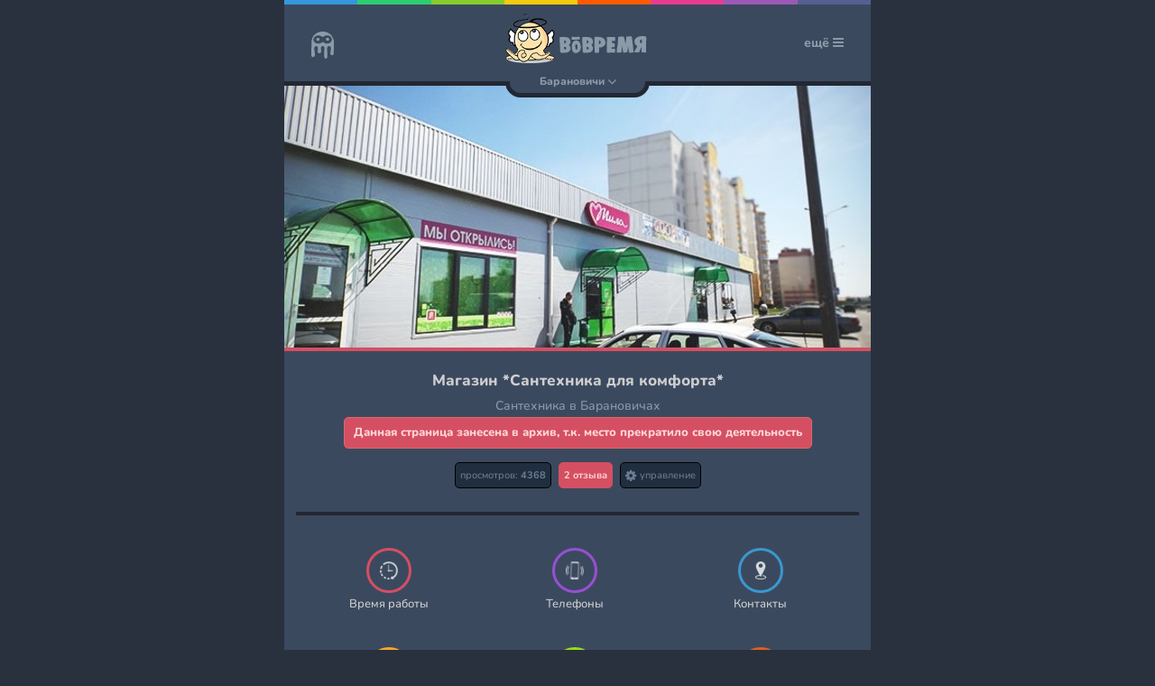

--- FILE ---
content_type: text/html; charset=UTF-8
request_url: https://vovremia.com/santexnika_dlya_komforta_baranovichi
body_size: 18762
content:
<!DOCTYPE html>
<html lang="ru" class="night_style">
<head> 
	<title>Вовремя / Магазин *Сантехника для комфорта* / Сантехника в Барановичах</title>
	<meta http-equiv="Content-Type" content="text/html; charset=utf-8">
	<meta name="format-detection" content="telephone=no">
	<meta name="viewport" content="width=device-width,initial-scale=1.0,maximum-scale=1">
	<meta name="csrf-token-skarb" content="f72f85a6df754f72929697fc5ce0021f">
			<meta name="description" content="Магазин *Сантехника для комфорта* закрыт. Раньше находился в Барановичах по адресу: ул. Ивана Андреева, 1Б | Рубрика: Сантехника">
			<base href="https://vovremia.com/">
	<link rel="canonical" href="https://vovremia.com/santexnika_dlya_komforta_baranovichi">
	<link rel="shortcut icon" href="/logo_sprutus.ico" type="image/x-icon">
	<link rel="apple-touch-icon" href="/assets/inc/img/web/icon/all/safari_60.png">
	<link rel="apple-touch-icon" sizes="76x76" href="/assets/inc/img/web/icon/all/safari_76.png">
	<link rel="apple-touch-icon" sizes="120x120" href="/assets/inc/img/web/icon/all/safari_120.png">
	<link rel="apple-touch-icon" sizes="152x152" href="/assets/inc/img/web/icon/all/safari_152.png">
	<link rel="stylesheet" href="/assets/inc/css/style_new.css?1696525778">
	<link rel="stylesheet" href="/assets/inc/components/fontawesome/font4/css/font-awesome.min.css">
	<link rel="stylesheet" href="/assets/inc/css/jquery.datetimepicker.css">
	<link rel="stylesheet" href="/assets/inc/components/leaflet.1.8/leaflet.css">
	<script src="/assets/inc/js/jq3.js"></script>
	<script src="/assets/inc/js/jqmigrate.js"></script>
	<script src="/assets/inc/js/d3.min.js"></script>
	<script src="/assets/inc/js/c3.min.js"></script>
	

<script async src="https://www.googletagmanager.com/gtag/js?id=G-XPSY2FVCXN"></script>
<script>
  window.dataLayer = window.dataLayer || [];
  function gtag(){ dataLayer.push(arguments); }
  gtag('js', new Date());

  gtag('config', 'G-XPSY2FVCXN');
</script>

<link rel="stylesheet" href="/assets/components/minishop2/css/web/default.css?v=feebe7c354" type="text/css" />
<link rel="stylesheet" href="/assets/components/minishop2/css/web/lib/jquery.jgrowl.min.css" type="text/css" />
<script>miniShop2Config = {"close_all_message":"\u0437\u0430\u043a\u0440\u044b\u0442\u044c \u0432\u0441\u0435","cssUrl":"\/assets\/components\/minishop2\/css\/web\/","jsUrl":"\/assets\/components\/minishop2\/js\/web\/","actionUrl":"\/assets\/components\/minishop2\/action.php","ctx":"web","price_format":[2,"."," "],"price_format_no_zeros":true,"weight_format":[3,"."," "],"weight_format_no_zeros":true};</script>
</head>
<body>
	<div class="colorpanel_vov"></div>
	<div class="top_nav_logo">
		<div class="wrapper_site_center margintop15 marginbottom15"> 
			<a class="gotohome tooltiper" href="/baranovichi" title="Перейти на главную сайта" rel="tooltip_vov">
				<svg xmlns="http://www.w3.org/2000/svg" version="1.1" viewBox="0 0 130 156" class="fil_skarb_0"><path d="M95.14 86.24c-7.3,6.17 -3.01,16.24 -3.16,32.35l0.09 28.46c0.02,9.51 -18.21,16.82 -17.88,-8.09 0.09,-6.91 0.36,-19.86 0.43,-26.71 0.14,-14.94 2.6,-21.67 -2.06,-25.73 -4.47,-3.9 -9.08,-4.41 -13.68,-0.59 -8.92,7.41 2.18,25.45 -4.07,34.11 -4.15,5.73 -12.36,6.72 -16.71,0.76 -6.6,-9.06 5.34,-22.79 -2.68,-34.48 -3.51,-5.11 -11.23,-3.13 -15.12,0.49 -9.85,9.17 7.96,49.77 -3.73,57.89 -6.5,4.51 -15.04,0.36 -16.61,-5.53l1.08 -73.52c-3.01,-75.86 99.52,-87.27 124.08,-27.94 6.2,14.98 4.72,24.42 4.61,36.59 -0.1,9.59 -0.15,54.28 -1.6,57.34 -2.58,5.41 -12.43,6.16 -16.91,0.47 -5.23,-6.65 7.01,-38.15 -0.49,-44.93 -5.1,-4.62 -11.2,-4.65 -15.59,-0.94l0 0zm-1.66 -51.03c5.14,0 9.32,3.95 9.32,8.83 0,4.88 -4.18,8.83 -9.32,8.83 -5.15,0 -9.32,-3.95 -9.32,-8.83 0,-4.88 4.17,-8.83 9.32,-8.83zm-55.37 0.61c5.15,0 9.32,3.96 9.32,8.83 0,4.88 -4.17,8.83 -9.32,8.83 -5.14,0 -9.32,-3.95 -9.32,-8.83 0,-4.87 4.18,-8.83 9.32,-8.83zm2.5 -13.58c7.72,0 14.58,2.74 19.86,6.68 2.6,1.94 8.85,1.93 10.92,-0.02 4.84,-4.54 11.95,-7.07 19.64,-7.07 15.22,0 27.56,10.6 27.56,23.68 0,13.08 -12.34,23.68 -27.56,23.68 -7.84,0 -15.08,-2.66 -19.94,-7.35 -1.77,-1.71 -7.8,-1.52 -9.49,-0.09 -5.36,4.53 -12.69,7.64 -20.99,7.64 -15.74,0 -28.49,-10.55 -28.49,-23.57 0,-13.03 12.75,-23.58 28.49,-23.58z"/></svg>
			</a>
			<div class="logo_vovremia_new_city logo_top_vov cursorpointer positionrelative" data-fancybox="fast_button" data-src="#fast_button_hidden_block" data-type="inline">
				<div class="block_text_logo_top_sprut">
					<svg xmlns="http://www.w3.org/2000/svg" version="1.1" viewBox="0 0 199 61.23" class="fil_skarb_1">
						<path d="M192.38 33.15c0,0.2 -0.16,0.35 -0.15,0.55l0.15 8.49c0,0.15 -0.15,0.8 -0.15,1 0.01,0.05 -0.3,0.55 -0.3,0.6 0,0.05 0,0.35 -0.15,0.41l-1.11 0.36c0,0 -0.05,0 -0.11,0 -0.53,0.01 -1.16,0.02 -1.64,-0.22 -1.65,-0.23 -3.51,-0.4 -5.2,-0.33 -0.48,0.01 -0.64,-0.09 -0.97,-0.48 0,-0.1 -0.01,-0.6 -0.01,-0.7 -0.01,-0.55 0.09,-1.1 0.08,-1.6 -0.02,-0.9 -0.14,-1.8 -0.15,-2.7 -0.02,-1.14 0.38,-2.2 0.36,-3.3 -0.01,-0.8 -0.18,-1.29 -0.14,-2.19 0,0 -0.11,-0.1 -0.11,-0.1 0,0 0,0 0,0 0,0 -0.05,0 -0.05,0 0,0 -0.06,0.1 -0.06,0.1 -0.51,0.71 -0.87,1.61 -1.23,2.31 -0.2,0.31 -0.76,1.51 -0.87,1.77 0,0 -0.2,0.3 -0.26,0.35 0.01,0.15 -0.25,0.55 -0.3,0.6 0,0.2 -0.56,1.31 -0.61,1.51 -0.1,0.25 -0.36,0.5 -0.47,0.8 -0.05,0.15 -0.5,1.61 -0.6,1.81 -0.05,0.15 -0.51,1.01 -0.61,1.21 -0.52,0.55 -1,0.71 -1.79,0.72 -2.6,0.04 -5.15,-0.17 -7.74,-0.19 -0.27,-0.04 -0.75,-0.09 -0.91,-0.28 0,-0.05 -0.01,-0.3 -0.01,-0.3 0,-0.45 0.15,-0.9 0.3,-1.31 2,-3.62 4.01,-7.19 6.12,-10.77 0.05,-0.05 0.1,-0.1 0.1,-0.1 0,0 0,-0.05 0,-0.05 0,0 0,-0.05 0,-0.05 -0.38,-0.49 -1.29,-0.78 -1.56,-1.28 -0.05,-0.05 -0.11,-0.19 -0.16,-0.19 -0.33,-0.35 -0.81,-0.79 -1.24,-1.08 0,0 -0.11,0 -0.11,0 -0.54,-0.64 -0.98,-1.49 -1.52,-2.08 0,-0.05 -0.32,-0.34 -0.38,-0.39 0,-0.05 -0.05,-0.25 -0.05,-0.3 -0.06,-0.05 -0.11,-0.15 -0.11,-0.2 -0.28,-0.69 -0.56,-1.29 -0.67,-1.99 -0.01,-0.1 -0.12,-0.79 -0.13,-0.89 0,-0.1 -0.22,-0.95 -0.23,-1.05 0,0 -0.06,-0.6 -0.06,-0.8 0,-0.1 0.04,-0.65 0.04,-0.75 0,-0.05 0.05,-0.25 0.1,-0.25 0,-0.1 0.09,-0.9 0.09,-0.95 0.15,-0.6 0.4,-1.2 0.6,-1.8 0.31,-0.71 0.99,-1.27 1.34,-2.02 1.15,-1.02 1.98,-2.28 3.4,-2.95 1.68,-0.87 2.89,-1.29 4.74,-1.81 0.21,-0.05 0.95,-0.26 1,-0.27l4.02 -0.4c0,0 0.21,-0.01 0.32,-0.01 1.16,-0.01 2.59,-0.03 3.71,0.05 1.59,0.08 3.13,0.4 4.73,0.58 0.05,0 0.87,1.69 0.88,1.94 0,0.35 -0.04,0.65 -0.04,1 0.01,0.54 0.23,1.14 0.24,1.69 0,0 0,0 0,0.05 -0.03,0.95 -0.1,3.3 -0.1,3.3 -0.34,1.55 -0.5,10.59 -0.4,13.34 0.01,0.25 0.02,1.19 0.03,1.44 0.1,0 0.11,0.1 0.11,0.15zm-180.3 11.55l4.43 0.24c0,0 0.96,-0.05 1.34,-0.05l0.34 0c3.03,-0.05 6.25,-0.1 8.99,-1.54l0.29 -0.15c1.11,-0.62 2.21,-1.25 2.84,-2.4 0,-0.05 0.24,-0.43 0.29,-0.48 0.19,-0.29 0.48,-0.53 0.62,-0.87 0.53,-1.01 0.77,-2.69 0.72,-3.75l0 -0.81c0,-0.25 -0.14,-1.35 -0.19,-1.54 -0.34,-0.82 -0.48,-1.4 -0.82,-2.26 -0.14,-0.2 -0.43,-0.53 -0.53,-0.58 -0.19,-0.34 -0.24,-0.63 -0.48,-0.91 -0.38,-0.53 -1.2,-1.01 -1.78,-1.35l0 -0.05c0.68,-0.24 1.35,-0.53 1.88,-1.06 0.09,-0.09 0.14,-0.33 0.29,-0.48 0.72,-1.2 1.78,-2.35 1.73,-3.84 0,-0.82 -0.1,-1.54 -0.24,-2.31 0,-0.1 -0.05,-0.15 -0.05,-0.24 -0.43,-2.7 -1.3,-4.72 -3.27,-6.54 -0.43,-0.34 -1.11,-0.58 -1.54,-0.72 -0.91,-0.48 -1.92,-0.97 -2.93,-1.06l-2.84 -0.29c-1.92,-0.19 -3.85,-0.48 -5.82,-0.43l-4.9 0.19c-0.05,0.05 -0.58,0.05 -0.72,0.05 -0.34,0.14 -0.49,2.93 -0.53,3.27l0.04 2.88c-0.19,0.63 -0.19,0.92 -0.19,1.49l0 0.63c0.1,0.19 0.19,1.68 0.19,1.92 0,0.19 0.05,1.73 0.05,1.88 0.1,1.34 0.2,2.64 0.34,3.94 0.34,3.46 0.29,7.26 0.29,10.68 0.14,1.97 0.43,3.84 0.53,5.72 0.19,0.96 0.91,0.67 1.63,0.82zm6.78 -6.74c0,-0.09 -0.05,-0.24 -0.05,-0.33 -0.24,-1.21 -0.43,-2.36 -0.43,-3.61 0,-1.49 -0.24,-1.73 1.3,-1.73 0.24,0 0.34,0 0.62,0.09 0.05,0 0.1,0.05 0.15,0.05 1.06,0.44 1.87,0.77 2.36,1.97 0.04,0.1 0.09,0.39 0.09,0.44l0 1.3c0,0 -0.05,0.19 -0.05,0.24 -0.91,0.96 -2.59,1.63 -3.89,1.63 -0.05,0 -0.1,0 -0.1,-0.05zm0.1 -14.42c0.05,-1.73 -0.34,-3.37 -0.34,-5.1 0,-0.05 0,-0.14 0.05,-0.14l0.1 0c0.28,0.04 0.81,0.09 1.15,0.19 1.3,0.57 2.84,2.21 2.84,3.7 0.05,0.91 -1.4,2.16 -2.17,2.5 -0.57,0.24 -1.2,0.39 -1.73,0.67 -0.05,0.05 -0.09,0.05 -0.14,0.05 0,-0.05 0.05,-0.24 0.05,-0.24 0,-0.19 0.19,-1.49 0.19,-1.63zm40.87 21.16l4.42 0.24c0,0 0.96,-0.05 1.35,-0.05l0.33 0c3.03,-0.05 6.25,-0.1 8.99,-1.54l0.29 -0.15c1.11,-0.62 2.22,-1.25 2.84,-2.4 0,-0.05 0.24,-0.43 0.29,-0.48 0.19,-0.29 0.48,-0.53 0.62,-0.87 0.53,-1.01 0.77,-2.69 0.73,-3.75l0 -0.81c0,-0.25 -0.15,-1.35 -0.2,-1.54 -0.33,-0.82 -0.48,-1.4 -0.81,-2.26 -0.15,-0.2 -0.44,-0.53 -0.53,-0.58 -0.2,-0.34 -0.24,-0.63 -0.48,-0.91 -0.39,-0.53 -1.21,-1.01 -1.78,-1.35l0 -0.05c0.67,-0.24 1.34,-0.53 1.87,-1.06 0.1,-0.09 0.15,-0.33 0.29,-0.48 0.72,-1.2 1.78,-2.35 1.73,-3.84 0,-0.82 -0.09,-1.54 -0.24,-2.31 0,-0.1 -0.05,-0.15 -0.05,-0.24 -0.43,-2.7 -1.3,-4.72 -3.27,-6.54 -0.43,-0.34 -1.1,-0.58 -1.54,-0.72 -0.91,-0.48 -1.92,-0.97 -2.93,-1.06l-2.84 -0.29c-1.92,-0.19 -3.84,-0.48 -5.81,-0.43l-4.91 0.19c-0.05,0.05 -0.58,0.05 -0.72,0.05 -0.34,0.14 -0.48,2.93 -0.53,3.27l0.05 2.88c-0.19,0.63 -0.19,0.92 -0.19,1.49l0 0.63c0.09,0.19 0.19,1.68 0.19,1.92 0,0.19 0.05,1.73 0.05,1.88 0.09,1.34 0.19,2.64 0.33,3.94 0.34,3.46 0.29,7.26 0.29,10.68 0.15,1.97 0.43,3.84 0.53,5.72 0.19,0.96 0.91,0.67 1.64,0.82zm6.78 -6.74c0,-0.09 -0.05,-0.24 -0.05,-0.33 -0.24,-1.21 -0.44,-2.36 -0.44,-3.61 0,-1.49 -0.24,-1.73 1.3,-1.73 0.24,0 0.34,0 0.63,0.09 0.05,0 0.09,0.05 0.14,0.05 1.06,0.44 1.88,0.77 2.36,1.97 0.05,0.1 0.1,0.39 0.1,0.44l0 1.3c0,0 -0.05,0.19 -0.05,0.24 -0.92,0.96 -2.6,1.63 -3.9,1.63 -0.05,0 -0.09,0 -0.09,-0.05zm0.09 -14.42c0.05,-1.73 -0.34,-3.37 -0.34,-5.1 0,-0.05 0,-0.14 0.05,-0.14l0.1 0c0.29,0.04 0.82,0.09 1.15,0.19 1.3,0.57 2.84,2.21 2.84,3.7 0.05,0.91 -1.39,2.16 -2.16,2.5 -0.58,0.24 -1.21,0.39 -1.73,0.67 -0.05,0.05 -0.1,0.05 -0.15,0.05 0,-0.05 0.05,-0.24 0.05,-0.24 0,-0.19 0.19,-1.49 0.19,-1.63zm16.35 18.37c0,0.09 0,0.43 0,0.48 0,0.09 0.19,1.01 0.19,1.15 0.05,0.15 0,0.48 0.1,0.63 0.24,0.48 2.07,0.86 2.64,0.86 0.05,-0.05 3.23,0.24 3.47,0 0.04,0 0.24,0 0.29,-0.05 1.68,-0.28 2.21,-0.19 2.88,-1.78 0.05,0 0.1,-0.19 0.1,-0.19 0,-0.33 0.09,-1.68 0.14,-1.97 0,-0.05 0.05,-0.38 0.05,-0.43 0,-0.19 0,-1.16 0,-1.35 0,-1.73 -0.29,-3.46 -0.29,-5.24 0,-0.1 0,-0.29 0,-0.29 0,-0.05 0.1,-0.14 0.1,-0.14l3.65 -0.2c0.1,0 1.25,-0.19 1.64,-0.28 0.48,-0.15 1.29,-0.29 1.78,-0.48 0.52,-0.25 1.01,-0.68 1.49,-0.97 0.81,-0.57 1.58,-1.05 2.3,-1.82 0.2,-0.24 1.01,-1.3 1.21,-1.54 0.04,-0.1 0.19,-0.39 0.24,-0.48 0,0 0.14,-0.39 0.14,-0.48 0.19,-0.53 0.82,-1.69 0.82,-2.36l0 -3.46c0,-1.2 -1.54,-4.52 -2.31,-5.48 -3.22,-3.9 -7.36,-4.48 -12.12,-4.77 -1.3,-0.09 -2.55,-0.24 -3.84,-0.24 -0.05,0 -0.1,0 -0.1,0 -0.05,0 -0.58,0.05 -0.58,0.05 -0.38,0 -2.02,0 -2.4,0 -1.78,0 -1.4,1.54 -1.78,2.79 0,0.39 0,2.12 0,2.55 0,2.02 0.14,3.94 0.14,5.91 0,2.6 -0.14,5.2 -0.14,7.84 0,1.64 0.14,2.65 0.1,4.23 0.04,0 0.09,0.2 0.09,0.2 0.15,1.2 0.05,2.69 0.05,3.75 0,0.38 0,2.21 0,2.64 -0.05,0.24 -0.05,0.58 -0.05,0.92zm9.33 -15.2c0,-0.14 -0.05,-0.67 -0.1,-0.82 0,-0.04 0,-0.09 0,-0.14 0,-0.43 0.1,-0.82 0.1,-1.2 0,-0.87 -0.1,-1.69 -0.1,-2.55 0,-1.25 0,-1.97 0.1,-3.32 1.39,0.43 2.36,0.53 3.27,2.02 0.05,0.19 0.24,0.91 0.38,0.91 0.25,0.48 0.25,0.68 0.25,1.11 0,0.91 -0.68,1.92 -1.21,2.55 -0.09,0.09 -0.43,0.48 -0.53,0.58 -0.52,0.43 -0.81,1 -1.63,1 -0.15,0 -0.43,0.05 -0.53,-0.14zm16.64 16.78c0.24,0.87 1.34,1.11 2.11,1.21 0.15,0.04 1.45,0.09 1.93,0.14 0,0 0.09,0 0.09,0 1.21,0 2.12,-0.19 3.27,-0.29 2.36,-0.14 4.76,0 7.07,-0.14 0.05,0 0.29,0 0.39,0 0.48,0 1.01,0.14 1.54,0.14 0.04,0 0.24,0 0.28,0 0.29,-0.19 0.58,-0.38 0.63,-0.77l0.43 -2.84c0,0 0,-0.14 0,-0.19 0,-0.09 0,-0.24 0,-0.24 -0.05,-0.19 -0.19,-1.63 -0.19,-1.83 0,-0.91 0,-2.26 -1.25,-2.4 -0.14,0 -1.01,0 -1.15,0 -0.82,0 -1.64,0.05 -2.46,0.05 -0.14,0 -0.53,0 -0.53,0 -0.28,0 -1.44,-0.1 -1.73,-0.15 -0.09,0 -0.14,-0.04 -0.24,-0.09 0,-0.1 0,-0.44 0,-0.48 0,-0.15 0,-0.48 0,-0.48 0.05,-0.53 0.15,-1.64 0.15,-1.69l0.19 -0.38c0,0 0.05,0 0.05,0 0.29,0 0.43,0.05 0.67,0.05 0.14,0 0.34,0.04 0.43,-0.05 0.58,0.14 1.21,0.24 1.78,0.24 0.48,0 2.98,-0.43 3.42,-0.96 0.14,-0.29 0.14,-0.68 0.14,-1.01 0,-0.39 -0.1,-0.87 -0.1,-1.35 0,-0.48 0.1,-0.91 0.1,-1.44 0,-0.92 -0.29,-2.07 -0.43,-2.98 -0.1,-0.72 -0.48,-1.06 -1.35,-1.06l-3.46 0c-0.39,0 -0.72,-0.53 -0.87,-0.77 0,0 0,-0.05 0,-0.05 0,-1.3 0.1,-2.55 0.1,-3.8l0.05 -0.29c0.14,0.2 0.43,0.15 0.58,0.15 0.09,0 0.38,0 0.38,0 0.05,0 0.19,-0.15 0.24,-0.15 1.3,0 2.5,0.34 3.7,0.48 0,0 0.24,0 0.29,0 0.96,0 1.35,-0.72 1.49,-1.53 -0.09,-1.59 0.1,-3.08 0.1,-4.62 0,-0.63 -0.19,-1.15 -0.19,-1.73 0,-0.05 0,-0.05 0,-0.05 0.14,-0.43 -1.06,-0.48 -1.49,-0.53 -0.2,0 -1.64,0 -2.07,0 -4.23,0 -8.42,-0.24 -12.6,-0.24 -0.91,0 -1.49,0.67 -1.49,1.54 0,0.48 0.24,1.06 0.24,1.54 0,0.09 0.05,0.14 0.05,0.24 0.14,0.82 0.19,1.54 0.19,2.4 0,1.73 -0.24,3.51 -0.29,5.29 -0.05,1.06 0.05,2.12 -0.19,3.08 0,0.67 0,3.66 0,4.23 0,2.94 0.19,5.87 0.19,8.75 0,1.01 -0.19,2.12 -0.19,3.13 0,0 0,0.05 0,0.05 0,0.05 0,0.43 0,0.43 0.05,0.24 0.05,1.25 0,1.44zm44.67 -12.4c0.15,0.48 0.72,2.55 0.77,3.03 0.05,0.09 0.19,0.91 0.19,1.05 0.53,2.65 1.06,5.29 1.4,7.99 0.05,0.33 0.24,1.78 0.72,1.78l0.19 0c0.1,0 0.96,-0.15 1.06,-0.15 0.19,0 1.78,-0.05 2.02,-0.09 0.53,-0.05 3.17,-0.29 3.75,-0.39 0.72,-0.24 1.92,-0.24 1.92,-1.25l0 -0.14 -1.05 -10.78c0,-3.02 -0.63,-5.86 -1.06,-8.89 -0.05,-0.24 -0.2,-2.5 -0.24,-2.79 0,-0.24 -0.29,-1.64 -0.29,-1.83 -0.29,-2.21 -0.53,-4.47 -0.96,-6.63l-0.24 -0.87c-0.1,-0.24 -0.34,-1.01 -0.73,-0.96l-1.58 0c-2.94,0 -5.87,0.24 -8.8,0.19 -0.34,0.29 -0.43,0.53 -0.43,1.01 0,0.19 -0.05,0.48 0.09,0.63l0 0.77c0,1.82 -0.29,3.51 -0.53,5.29 -0.19,1.1 -0.24,2.21 -0.48,3.36 0,0.05 -0.29,0.82 -0.29,0.96 -0.24,0.87 -0.38,1.97 -0.53,2.84 0,0.05 0,0.34 -0.14,0.34 -0.05,-0.05 -0.05,-0.48 -0.05,-0.58l-0.86 -3.99 -0.29 -2.02c0,-0.05 -0.1,-0.24 -0.1,-0.24 -0.29,-1.25 -0.53,-2.5 -0.82,-3.66 -0.33,-1.73 -0.19,-3.07 -1.73,-4.04 -0.29,-0.19 -0.38,-0.38 -0.72,-0.38 -0.05,0 -0.48,-0.05 -0.67,-0.05 -2.45,0 -4.95,0.15 -7.41,0.19 -0.24,0 -1.44,0.05 -1.68,0.05 -0.14,0 -0.63,0.19 -0.67,0.29 -0.44,0.24 -0.24,0.82 -0.39,1.25 -0.05,0.05 -0.09,0.24 -0.09,0.24 0,0.24 -0.05,0.96 -0.05,1.06 -0.05,1.97 0.14,4.09 -0.19,6.06l0 0.24c0,0.77 0.04,1.78 -0.29,2.55 0,1.01 0,2.26 -0.24,3.27l-0.48 3.56 0 0.24 -0.92 4.71c-0.09,0.29 -0.19,0.67 -0.19,1.01l-0.24 3.17c-0.48,0.96 -0.43,2.6 -0.48,3.61l0 0.09c0,0.05 0.09,0.73 0.09,0.82l0 0.34c0,0.05 -0.09,0.14 -0.09,0.14 0.09,0.44 0.38,0.77 0.77,0.92l0.48 0c0.29,0 0.53,-0.1 0.82,-0.1l0.14 0c0.1,0 0.72,0.19 0.82,0.19 0.38,0 1.78,0.2 2.02,0.2 0.05,0 0.33,0.04 0.48,0.04 1.34,0 2.74,-0.29 4.09,-0.62 0,-0.05 0.19,-0.1 0.19,-0.1 0.67,-0.48 0.77,-1.92 0.82,-2.83 0,-0.1 0,-0.2 0,-0.29 0,-0.2 0.04,-1.64 0.09,-2.02 0,-0.15 -0.05,-1.21 0,-1.35 0,-0.34 0.15,-0.58 0.15,-0.87l0 -0.38c0,-0.19 -0.1,-1.59 -0.1,-1.73 0.05,-0.48 0.24,-2.69 0.34,-3.17 0.19,0.14 0.33,0.76 0.43,1.05l1.68 7.31c0.05,0.1 0.1,0.48 0.1,0.53 0,0.15 0.09,1.01 0.09,1.16 0.05,0.81 0.29,1.58 0.58,2.35 0.15,0.39 0.19,0.67 0.53,0.87l0.67 0c0.97,0 1.88,-0.15 2.84,-0.34 0.29,-0.05 0.91,0.05 1.2,-0.14 0.24,0 1.3,-0.05 1.54,-0.05 0.77,-0.1 1.25,-0.39 1.78,-0.87 0.1,-0.38 0.43,-2.31 0.48,-2.74 0,-0.05 0.05,-0.24 0.05,-0.29 0.1,-0.53 0.38,-2.83 0.43,-3.36 0.1,-1.97 -0.24,-4.48 0.29,-6.35l0 0.58zm-118.91 1.48c0,2.92 0.41,5.69 1.63,8.42 0.07,0.15 0.25,0.71 0.48,0.97 0.62,0.66 1.21,1.32 1.99,1.88 0.04,0.04 0.41,0.26 0.44,0.26 1.41,1.11 1.48,1.59 3.44,1.59 0.11,0 0.66,0 0.74,0 0.11,-0.04 0.51,-0.15 0.59,-0.19 0.11,-0.04 1.07,-0.26 1.18,-0.29 0.3,-0.08 1.59,-0.48 1.81,-0.6 0.15,-0.11 0.41,-0.11 0.59,-0.22 0.3,-0.18 1.44,-0.88 1.59,-1.03 1.88,-1.11 3.06,-3.1 3.91,-5.06 0.15,-1.15 0.52,-2.29 0.71,-3.47 0,-0.04 0.03,-0.56 0.03,-0.63 0.08,-0.37 0.22,-0.63 0.22,-1 0,-0.03 0,-0.11 0,-0.11 0,-0.18 -0.11,-1.07 -0.11,-1.25 -0.14,-0.34 -0.14,-1.48 -0.26,-1.96 -0.03,-0.11 -0.33,-1.15 -0.36,-1.3 -0.19,-0.55 -0.19,-1.62 -0.41,-2.17 -0.04,-0.04 -0.26,-0.6 -0.3,-0.63 -0.18,-0.48 -0.33,-1.15 -0.55,-1.66 -0.74,-1.56 -1.66,-2.55 -2.95,-3.62 -1.26,-1.07 -3.92,-1.74 -5.36,-1.74 -1.88,0 -2.81,0.78 -4.4,1.52 -1.07,1.03 -1.99,2.1 -2.8,3.36 -0.19,0.33 -0.3,0.73 -0.45,1.1 -0.03,0.11 -0.48,1.22 -0.62,1.48 0,0.04 -0.08,0.15 -0.08,0.15 0,0.29 0,0.59 -0.07,0.89 -0.04,0.25 -0.19,0.48 -0.22,0.73 -0.04,0.56 -0.04,1.04 -0.34,1.59 0.04,1 -0.07,2 -0.07,2.99zm9.31 -6.09c0.81,0 1.77,1.26 2.07,1.96 0.03,0.07 0.18,0.59 0.22,0.66 0,0.04 0,0.15 0,0.19 0.04,0.03 0.15,0.03 0.18,0.03 0.11,0.3 0.19,0.59 0.22,0.93 0.04,0.33 0.08,1.88 0.12,2.21 0,0.08 0,0.59 0,0.78 0,1.22 -0.26,2.4 -0.63,3.54 -0.15,0.12 -0.19,0.41 -0.22,0.56 -0.6,0.59 -1.08,0.96 -1.89,0.96 -1.55,0.59 -1.66,-4.73 -1.84,-5.47l0 -3.25c0,-1.29 0.29,-3.1 1.77,-3.1zm-9.63 -15.31c1.36,-0.3 3.65,-0.07 5.58,0.23 1.92,0.3 5.2,0.08 7.69,-0.3 2.48,-0.38 3.51,0.23 3.65,0.83 0.14,0.6 0.66,5.18 0.66,5.18 0,0 -0.56,-0.6 -2.35,-0.53 -1.78,0.08 -7.83,0.98 -9.75,0.76 -1.92,-0.23 -4.83,-0.15 -5.25,-0.23 -0.42,-0.07 -0.23,-5.94 -0.23,-5.94zm148.71 13.57c-0.01,-0.05 0.04,-0.65 0.03,-0.8 0,0 0,-0.15 0,-0.15 -0.01,-0.39 -0.12,-0.84 -0.13,-1.19 -0.01,-0.9 0.08,-1.75 0.06,-2.65 -0.02,-1.25 -0.03,-2.05 -0.11,-3.39 -0.05,0 -0.05,0 -0.05,0 -1.06,-0.09 -3.11,1.19 -3.51,2.14 -0.11,0.11 -0.31,0.91 -0.47,0.96 -0.25,0.45 -0.25,0.65 -0.24,1.1 0.02,0.9 0.78,1.99 1.42,2.63 0.11,0.1 0.49,0.44 0.54,0.49 0.59,0.49 0.92,1.09 1.82,1.07 0.11,0 0.48,0.05 0.64,-0.21z"/>
					</svg>
				</div>
				<div class="block_icon_logo_top_sprut">
					<img src="/assets/inc/img/sprutus_top/sprutus_smile_top_menu_4.png">
				</div>
			</div>
			<a href="#menu" class="oe_menu">ещё <i class="fa fa-bars"></i></a>
			<div class="monobrow_block_vov cursorpointer" data-fancybox="change_city_vov" data-src="#change_city_vov_hidden_block" data-type="inline">
				<div class="block_monobrow_wh"></div>
				<div class="block_monobrow_text">Барановичи <i class="fa fa-angle-down fa-lg"></i></div>
			</div>
		</div>
	</div>
	<div class="block_hidden_fancybox_vov" id="change_city_vov_hidden_block">
		<div class="title_popup_sp">Выбор города</div>
		<div class="padding5pr">
			<div class="textaligncenter marginbottom20">
				<div class="smile_world marginauto margintop20"></div>
				<div class="cry_smile_otzyvy_user_title marginauto margintop20">
					Сейчас вы <span class="strike_text">в горах</span> в Барановичах. <br> 
					Но можете посетить другой город:<br>
																																		<div class="margintop10"><a href="/brest">Брест</a></div>
																								<div class="margintop10"><a href="/slonim">Слоним</a></div>
																								<div class="margintop10"><a href="/slutsk">Слуцк</a></div>
															</div>
			</div>
		</div>
	</div>
	<div class="block_hidden_fancybox_vov" id="fast_button_hidden_block">
		<div class="title_popup_sp">Быстрая кнопка</div>
		<div class="padding5pr">
						
			<div >
				<div class="smile_fast_sprut marginauto"></div>
				<div class="content_company textaligncenter margintop10 marginbottom10">
					Это *быстрая кнопка*, которая позволит вам мгновенно переходить на любимые страницы сайта<br>
					<div class="link_blue_sp cursorpointer" data-fancybox data-src="#use_fast_button_hidden_block">Как пользоваться?</div>
					<div class="block_hidden_fancybox_vov" id="use_fast_button_hidden_block">
						<div class="title_popup_sp">Как пользоваться *быстрой кнопкой*?</div>
						<div class="padding5pr">
							<div class="margintop10 content_company">
								1. Откройте страницу, которую часто посещаете и желаете добавить в избранное<br><br>
								2. В верхней части сайта нажмите на *быструю кнопку* (изображение осьминога) <br><br>
								3. Во всплывающем окне нажмите на кнопку "добавить текущую страницу" <br>
							</div>
						</div>
					</div>
				</div>
			</div>
			
						<form method="post" action="" class="form_update_object_sk textaligncenter">
				<input name="action" value="site" type="hidden">
				<input name="command" value="add_page_fast_button" type="hidden">
				<input name="alias" value="santexnika_dlya_komforta_baranovichi" type="hidden">
				<input name="pagetitle" value="Магазин *Сантехника для комфорта*" type="hidden">
				<button class="link_vov_sp cursorpointer margintop10 marginbottom10 button_update_object_sk" type="submit">
					<i class="fa fa-check"></i> <span>добавить текущую страницу</span>
				</button>
			</form>
					</div>
	</div>
	
	<div class="positionrelative">
							<a href="assets/inc/info/company/1742/photo/efaf8dbf711613342515a51446b9ac8e.jpg" data-fancybox="photo_place" data-type="image" class="block_full_img_vov">
				<img src="assets/inc/info/company/1742/photo/thumb/650x290/efaf8dbf711613342515a51446b9ac8e.jpg" alt="Магазин *Сантехника для комфорта*">
			</a>
					</div>
	<div class="padding2pr textcenter">
		<div class="page_company_pagetitle margintop10">
			<h1>Магазин *Сантехника для комфорта*</h1>
			<div class="submenu_parent margintop10">
				<a href="baranovichi/plumbing"class="link_for_category_company marginbottom5">Сантехника в Барановичах</a>
							</div>
		</div>
		<div class="clr"></div>
		

					<div class="closed_rev_vov marginbottom10 display_inline_block">Данная страница занесена в архив, т.к. место прекратило свою деятельность</div>
				
		<div class="submenu_parent margintop5 auto_scroll_left_skarb">
						<div class="marginright5 div_link_pagetitle_2 cursorpointer" data-fancybox-trigger="statistics" data-src="#statistic_company_hidden_block">просмотров: <b>4368</b></div>
						<div class="marginright5 div_link_pagetitle_2_reverse cursorpointer vov_scroll_to" data-href="#reviews_vov"><b>2 отзыва</b></div>
			<a href="/company/1742" class="div_link_pagetitle_2 cursorpointer"><i class="fa fa-cog fa-lg"></i> управление</a>
		</div>
	</div>
			

	<div class="padding2pr"><div class="hr_site"></div></div>
	
	<div class="margintop10 marginbottom20 padding2pr textaligncenter wrapper_company_menu_sk">
		<div class="width33pr floatleft marginbottom40 cursorpointer" data-fancybox="clock" data-src="#clock_company_hidden_block">
			<div class="round_block_more_info border_bl1"><span id="rbmi_6"></span></div>
			<div class="info_block_more_info margintop5">Время работы</div>
		</div>
				<div class="block_hidden_fancybox_vov bgf9" id="clock_company_hidden_block" data-type="clocks">
			<div class="title_popup_sp">График работы</div>
			<div class="padding5pr">
				<div class="margintop10 marginbottom10">
					<div class="smile_clock marginauto"></div>
					<div class="title_block_info marginauto margintop10">Это место больше не существует.</div>
				</div>
			</div>
		</div>		
				
		<div class="width33pr floatleft marginbottom40 cursorpointer" data-fancybox="phone" data-src="#phone_company_hidden_block">
			<div class="round_block_more_info border_bl2"><span id="rbmi_5" class="animation_rotate_sp"></span></div>
			<div class="info_block_more_info margintop5">Телефоны</div>
		</div>
				<div class="block_hidden_fancybox_vov bgf9" id="phone_company_hidden_block" data-type="phones">
			<div class="title_popup_sp">Контактные номера</div>
			<div class="padding5pr">
				<div class="margintop10 marginbottom10">
					<div class="smile_phone marginauto"></div>
					<div class="title_block_info marginauto margintop10">Это место больше не существует.</div>
				</div>
			</div>
		</div>	
				<div class="width33pr floatleft marginbottom40 cursorpointer" data-fancybox="address" data-src="#contact_company_hidden_block">
			<div class="round_block_more_info border_bl3"><span id="rbmi_4"></span></div>
			<div class="info_block_more_info margintop5">Контакты</div>
		</div>
		<div class="block_hidden_fancybox_vov bgf9" id="contact_company_hidden_block" data-type="address" data-ajax-skarb="true">
			<div class="title_popup_sp">
				<div class="floatleft">Где можно было найти?</div>
				<div class="floatright"><a href="/company/1742#address_edit" class="fontsize11 marginright10">изменить</a></div>
				<div class="clr"></div>
			</div>
			<div class="padding5pr skarb_ajax_answer_block_company">
				<div class="textaligncenter">
					<img src="/assets/inc/img/web/icon/loader/loader_elipsis_sp.gif">
				</div>
			</div>
		</div>
		
		<div class="width33pr floatleft marginbottom40 cursorpointer vov_scroll_to" data-href="#reviews_vov">
			<div class="round_block_more_info border_bl4"><span id="rbmi_11"></span></div>
			<div class="info_block_more_info margintop5">Отзывы</div>
		</div>
		
		<div class="width33pr floatleft marginbottom40 cursorpointer" data-fancybox="reputation" data-src="#reputation_company_hidden_block">
			<div class="round_block_more_info border_bl5"><span id="rbmi_8"></span></div>
			<div class="info_block_more_info margintop5">Репутация</div>
		</div>
				<div class="block_hidden_fancybox_vov bgf9" id="reputation_company_hidden_block" data-type="reputation">
			<div class="title_popup_sp">Репутация места</div>
			<div class="padding5pr">
				<div class="margintop10 marginbottom10">
					<div class="smile_caesar marginauto"></div>
					<div class="title_block_info marginauto margintop10">Это место больше не существует.</div>
				</div>
			</div>
		</div>	
				
		<div class="width33pr floatleft marginbottom40 cursorpointer" data-fancybox="statistics" data-src="#statistic_company_hidden_block">
			<div class="round_block_more_info border_bl6"><span id="rbmi_9"></span></div>
			<div class="info_block_more_info margintop5">Статистика</div>
		</div>
				<div class="block_hidden_fancybox_vov bgf9" id="statistic_company_hidden_block" data-type="statistics">
			<div class="title_popup_sp">Статистика посещения</div>
			<div class="padding5pr">
				<div class="margintop10 marginbottom10">
					<div class="smile_static marginauto"></div>
					<div class="title_block_info marginauto margintop10">Это место больше не существует.</div>
				</div>
			</div>
		</div>	
				
		<div class="width33pr floatleft cursorpointer" data-fancybox="workers" data-src="#workers_company_hidden_block">
			<div class="round_block_more_info border_bl7"><span id="rbmi_3"></span></div>
			<div class="info_block_more_info margintop5">Сотрудники</div>
		</div>
		<div class="block_hidden_fancybox_vov bgf9" id="workers_company_hidden_block" data-type="workers" data-disable-cache="true" data-ajax-skarb="true">
			<div class="title_popup_sp">
				<div class="floatleft">Сотрудники</div>
				<div class="floatright"><a href="/company/1742#workers" class="fontsize11 marginright10">изменить</a></div>
				<div class="clr"></div>
			</div>
			<div class="padding5pr">
				<div class="skarb_ajax_answer_block_company">
					<div class="textaligncenter">
						<img src="/assets/inc/img/web/icon/loader/loader_elipsis_sp.gif">
					</div>
				</div>
			</div>
		</div>
		
		<div class="width33pr floatleft cursorpointer" data-fancybox="photos" data-src="#photoalbum_company_hidden_block">
			<div class="round_block_more_info border_bl8"><span id="rbmi_1"></span></div>
			<div class="info_block_more_info margintop5">Фотоальбом</div>
		</div>
		<div class="block_hidden_fancybox_vov bgf9" id="photoalbum_company_hidden_block" data-type="photos" data-ajax-skarb="true">
			<div class="title_popup_sp">
				<div class="floatleft">Фотографии места</div>
				<div class="floatright"><a href="/company/1742#photos" class="fontsize11 marginright10">загрузить</a></div>
				<div class="clr"></div>
			</div>
			<div class="padding5pr skarb_ajax_answer_block_company">
				<div class="textaligncenter">
					<img src="/assets/inc/img/web/icon/loader/loader_elipsis_sp.gif">
				</div>
			</div>
		</div>
		
		<div class="width33pr floatleft cursorpointer" data-fancybox="medals" data-src="#medals_company_hidden_block">
			<div class="round_block_more_info border_bl9 positionrelative"><span id="rbmi_7"></span></div>
			<div class="info_block_more_info margintop5">Награды</div>
		</div>
		<div class="block_hidden_fancybox_vov bgf9" id="medals_company_hidden_block" data-type="medals" data-ajax-skarb="true">
			<div class="title_popup_sp">
				<div class="floatleft">Наградные медали</div>
				<div class="floatright"><a href="/company/1742#medals" class="fontsize11 marginright10">5 / 22</a></div>
				<div class="clr"></div>
			</div>
			<div class="padding5pr skarb_ajax_answer_block_company">
				<div class="textaligncenter">
					<img src="/assets/inc/img/web/icon/loader/loader_elipsis_sp.gif">
				</div>				
			</div>
		</div>
		<div class="clr"></div>
	</div>	
	<div class="padding2pr marginbottom10">
		<div class="content_company positionrelative">
		<span class="title_content">Описание места</span>
			<div class="margintop15 readmore_block_sk">
				ЧТУП "Аква Торг Сервис"<br> <br/>В продаже:<br> - ванны;<br> - мебель для ванной комнаты;<br> - душевые кабины;<br> - сопутствующие товары.			</div>
		</div>
	</div>
			<div class="padding2pr marginbottom10">
			<div class="closed_rev_vov">
				<div class="hide_reccomend_block"><a href="/company/1742#elite"><i class="fa fa-close fa-lg"></i></a></div>
				Загляните в аналогичные места:				<div class="submenu_parent margintop20 marginbottom10">
											<div class="similar_place_company marginright20">
							<div class="samecompany_left">
								<a href="magazin_teplosnab_baranovichi">
																			<img src="assets/inc/info/company/866/photo/thumb/50x50/34bac96057180947235ba645887485c3.jpg" alt="Магазин *Теплоснаб*">
																	</a>
							</div>
							<div class="samecompany_right marginleft10">
								<a href="magazin_teplosnab_baranovichi" class="link_2">Магазин *Теплоснаб*</a>
																<div class="margintop5 fontsize11">ул. Притыцкого, 20</div>								<div class="clr"></div>
							</div>
							<div class="clr"></div>
						</div>
											<div class="similar_place_company marginright20">
							<div class="samecompany_left">
								<a href="magazin_alba_baranovichi">
																			<img src="assets/inc/info/company/1031/photo/thumb/50x50/e90fd6d2ebca3698b0f7728ad41f0f01.jpg" alt="Магазин *Альба*">
																	</a>
							</div>
							<div class="samecompany_right marginleft10">
								<a href="magazin_alba_baranovichi" class="link_2">Магазин *Альба*</a>
																<div class="margintop5 fontsize11">ул. Притыцкого, 75А</div>								<div class="clr"></div>
							</div>
							<div class="clr"></div>
						</div>
											<div class="similar_place_company marginright20">
							<div class="samecompany_left">
								<a href="venecija_baranovichi">
																			<img src="assets/inc/info/company/1110/photo/thumb/50x50/e51393acad295705eca9514049efaf9c.jpg" alt="Магазин *Венеция*">
																	</a>
							</div>
							<div class="samecompany_right marginleft10">
								<a href="venecija_baranovichi" class="link_2">Магазин *Венеция*</a>
																<div class="margintop5 fontsize11">ул. Притыцкого, 114</div>								<div class="clr"></div>
							</div>
							<div class="clr"></div>
						</div>
											<div class="similar_place_company marginright20">
							<div class="samecompany_left">
								<a href="magazin_vorobej_kalinina_baranovichi">
																			<img src="assets/inc/info/company/1338/photo/thumb/50x50/ca9fd4aa4849e1111ad07c32fae23d37.png" alt="Салон *Воробей*">
																	</a>
							</div>
							<div class="samecompany_right marginleft10">
								<a href="magazin_vorobej_kalinina_baranovichi" class="link_2">Салон *Воробей*</a>
																<div class="margintop5 fontsize11">ул. Царюка, 64</div>								<div class="clr"></div>
							</div>
							<div class="clr"></div>
						</div>
											<div class="similar_place_company marginright20">
							<div class="samecompany_left">
								<a href="magazin_teplon_baranovichi">
																			<img src="assets/inc/info/company/1659/photo/thumb/50x50/7135229f77ce8be2a2c07e40bf15e6be.jpg" alt="Магазин *Теплон*">
																	</a>
							</div>
							<div class="samecompany_right marginleft10">
								<a href="magazin_teplon_baranovichi" class="link_2">Магазин *Теплон*</a>
																<div class="margintop5 fontsize11">ул. Тельмана, 175</div>								<div class="clr"></div>
							</div>
							<div class="clr"></div>
						</div>
											<div class="similar_place_company marginright20">
							<div class="samecompany_left">
								<a href="magazin_santex_strojmarket_baranovichi">
																			<img src="assets/inc/info/company/1660/photo/thumb/50x50/0c696f3aecd24eb2fa1252d8af60ef53.jpg" alt="Магазин *Сантехстроймаркет*">
																	</a>
							</div>
							<div class="samecompany_right marginleft10">
								<a href="magazin_santex_strojmarket_baranovichi" class="link_2">Магазин *Сантехстроймаркет*</a>
																<div class="margintop5 fontsize11">ул. Комсомольская, 24</div>								<div class="clr"></div>
							</div>
							<div class="clr"></div>
						</div>
									</div>
			</div>
		</div>
		<div id="wrapper_block_elite_b" class="margintop20 marginbottom20" data-style="single" data-limit="1"><div class="textaligncenter"><img src="/assets/inc/img/web/icon/loader/loader_elipsis_sp.gif"></div></div>
		<input name="id_company" value="1742" type="hidden">

		
				<div id="reviews_vov" class="padding2pr">
	<div class="informblock">

		<div class="link_new_review textaligncenter">
			<span class="show_form_review add_review cursorpointer">Добавить своё мнение</span><br>
			<span class="small_text_info">анонимно и без регистрации</span>		</div>


		<div class="margintop10 positionrelative wrapper_form_review_sk wrapper_block_message_sk displayno wrapper_upload_img_sk" data-action="reviews" data-command="upload_image_review" data-item-id="1742">				
			<input type="hidden" name="action" value="reviews">
			<input type="hidden" name="command" value="add_review_company">
			<input type="hidden" name="item_id" value="1742">
			<input type="hidden" name="parent" value="0">
			<input type="hidden" name="review_id" value="0">

			<div class="loader_elipsis_sk textaligncenter">
				<img src="/assets/inc/img/web/icon/loader/loader_elipsis_sp.gif">
			</div>
			
			<div class="form_info_review_sk">  
				<div class="close_form_review_sk textaligncenter cursorpointer">X</div>
									<div class="marginbottom10">
						<div class="label_input_comment_skarb">Как вас величать?</div>
						<input type="text" name="name" value="Callie" class="inputpremac margintop5">
					</div>
					<div class="label_input_comment_skarb">Комментарий:</div>
								
				<textarea name="text" rows="4" class="inputpremac margintop5" id="textarea_review_user_sk"></textarea>
				
				<div class="submenu_parent list_uploaded_files_sk thumb_img_review_sk">
								</div>
				
				<div id="wrapper_emoji_review_sk" class="margintop20 submenu_parent" style="display:none">
					<span class="emoji_skarb emoji1f4a9" data-emoji="💩">💩</span> <span class="emoji_skarb emoji1f64f" data-emoji="🙏">🙏</span> <span class="emoji_skarb emoji1f92e" data-emoji="🤮">🤮</span> <span class="emoji_skarb emoji1f62d" data-emoji="😭">😭</span> <span class="emoji_skarb emoji1f92c" data-emoji="🤬">🤬</span> <span class="emoji_skarb emoji1f60d" data-emoji="😍">😍</span> <span class="emoji_skarb emoji1f600" data-emoji="😀">😀</span> <span class="emoji_skarb emoji1f923" data-emoji="🤣">🤣</span> <span class="emoji_skarb emoji1f921" data-emoji="🤡">🤡</span> <span class="emoji_skarb emoji1f606" data-emoji="😆">😆</span> <span class="emoji_skarb emoji1f607" data-emoji="😇">😇</span> <span class="emoji_skarb emoji1f925" data-emoji="🤥">🤥</span> <span class="emoji_skarb emoji1f4aa" data-emoji="💪">💪</span> <span class="emoji_skarb emoji1f595" data-emoji="🖕">🖕</span> <span class="emoji_skarb emoji1f609" data-emoji="😉">😉</span> <span class="emoji_skarb emoji1f60a" data-emoji="😊">😊</span> <span class="emoji_skarb emoji1f642" data-emoji="🙂">🙂</span> <span class="emoji_skarb emoji1f643" data-emoji="🙃">🙃</span> <span class="emoji_skarb emoji1f60b" data-emoji="😋">😋</span> <span class="emoji_skarb emoji1f92a" data-emoji="🤪">🤪</span> <span class="emoji_skarb emoji1f61d" data-emoji="😝">😝</span> <span class="emoji_skarb emoji1f911" data-emoji="🤑">🤑</span> <span class="emoji_skarb emoji1f60e" data-emoji="😎">😎</span> <span class="emoji_skarb emoji1f913" data-emoji="🤓">🤓</span> <span class="emoji_skarb emoji1f973" data-emoji="🥳">🥳</span> <span class="emoji_skarb emoji1f917" data-emoji="🤗">🤗</span> <span class="emoji_skarb emoji1f644" data-emoji="🙄">🙄</span> <span class="emoji_skarb emoji1f633" data-emoji="😳">😳</span> <span class="emoji_skarb emoji1f61e" data-emoji="😞">😞</span> <span class="emoji_skarb emoji1f621" data-emoji="😡">😡</span> <span class="emoji_skarb emoji1f62b" data-emoji="😫">😫</span> <span class="emoji_skarb emoji1f971" data-emoji="🥱">🥱</span> <span class="emoji_skarb emoji1f624" data-emoji="😤">😤</span> <span class="emoji_skarb emoji1f62e" data-emoji="😮">😮</span> <span class="emoji_skarb emoji1f631" data-emoji="😱">😱</span> <span class="emoji_skarb emoji1f910" data-emoji="🤐">🤐</span> <span class="emoji_skarb emoji1f637" data-emoji="😷">😷</span> <span class="emoji_skarb emoji1f912" data-emoji="🤒">🤒</span> <span class="emoji_skarb emoji1f922" data-emoji="🤢">🤢</span> <span class="emoji_skarb emoji1f634" data-emoji="😴">😴</span> <span class="emoji_skarb emoji1f91d" data-emoji="🤝">🤝</span> <span class="emoji_skarb emoji1f44d" data-emoji="👍">👍</span> <span class="emoji_skarb emoji1f44e" data-emoji="👎">👎</span> <span class="emoji_skarb emoji1f44a" data-emoji="👊">👊</span> <span class="emoji_skarb emoji1f91f" data-emoji="🤟">🤟</span> <span class="emoji_skarb emoji1f44c" data-emoji="👌">👌</span> <span class="emoji_skarb emoji1f448" data-emoji="👈">👈</span> <span class="emoji_skarb emoji1f449" data-emoji="👉">👉</span> <span class="emoji_skarb emoji1f446" data-emoji="👆">👆</span> <span class="emoji_skarb emoji1f447" data-emoji="👇">👇</span> <span class="emoji_skarb emoji270b" data-emoji="✋">✋</span><span class="emoji_skarb emoji1f91a" data-emoji="🤚">🤚</span>
				</div>

				<div class="positionrelative margintop15">
					<div class="floatleft hide_block_on_upload_img_sk">
						<div class="new_button_icon button_save_review_sk"><i class="fa fa-check fa-lg"></i> <span> Опубликовать</span></div>
					</div>
					
					<div class="floatright displayno show_block_on_upload_img_sk">
						<img class="preloader_img_sk floatright" src="/assets/inc/img/web/icon/loader/loader_elipsis_sp.gif">
						<div class="block_percent_uplod_img_sk displayno"></div>
					</div>
					
					<div class="floatright hide_block_on_upload_img_sk">
						<div class="block_image_review_sk margintop5 cursorpointer one_drop_area_upload_img_sk"></div>
						<form class="displayno">
							<input type="file" accept="image/*" id="input_upload_img_sk" multiple="">
						</form>
					</div>
					<div class="floatright block_emoji_review_sk marginright20 margintop5 cursorpointer hide_block_on_upload_img_sk"></div>
					<div class="clr"></div>
				</div>
			</div>
		</div>


					<div class="wrapper_list_comments_sk str_hidden_over_sk">
					<div class="wrapper_comment_sk " data-review-id="10104">
		<div class="hr_top_otzyv"><div class="ht_center_otzyv">22 апр 2017</div></div>		<div class="wrapper_one_comment_sk">
			<div class="info_user_rev_sk">
				<img src="assets/inc/img/reviews/avatar/5/image5087_30x30.jpg" class="floatleft avaloadUserAvatar">                         
				<div class="floatleft marginleft5 block_username_author_info_sk str_nowrap_sk">                            
					<a href="/user/040101" class="user_name_rev_sk margintop5">Ольга</a>
														</div> 
				<div class="clr"></div>
			</div>
						
				
							<div class="cause_deleted_rev_sk displayno">Комментарий скрыт.</div>
				
				<div class="wrapper_body_reviews ">
					<div class="text_user_rev_sk post_feed_content">
						18.40 магазин закрыт.Или меняйте график работы ,если в выходной не хочется работать.Ехала через весь город.					</div>
					
					<div class="submenu_parent thumb_img_review_sk">
											</div>

					<div class="settings_user_rev_sk">
						<div class="floatleft wrapper_like_block_sk cursorpointer " data-votes="2" data-item-id="10104">
							<i class="like_comment_sk button_voted_comment_sk"></i> 
							<span class="like_comment_sk_counter">2</span>
						</div>

						<div class="floatleft button_reply_rev_sk">ответить</div>
						
						<div class="button_report_review_sk floatright cursorpointer" data-review-id="10104"><i class="fa fa-ellipsis-v fa-lg"></i></div>
						
						<div class="clr"></div>
					</div>
				</div>
					</div>

		<div class="wrapper_list_childs" data-thread-id="10104">
					</div>
	</div>
	<div class="wrapper_comment_sk " data-review-id="4270">
		<div class="hr_top_otzyv"><div class="ht_center_otzyv">5 апр 2016</div></div>		<div class="wrapper_one_comment_sk">
			<div class="info_user_rev_sk">
				<img src="assets/inc/img/reviews/avatar/21/image11582_30x30.jpg" class="floatleft avaloadUserAvatar">                         
				<div class="floatleft marginleft5 block_username_author_info_sk str_nowrap_sk">                            
					<a href="/user/00724" class="user_name_rev_sk margintop5">Алла</a>
														</div> 
				<div class="clr"></div>
			</div>
						
				
							<div class="cause_deleted_rev_sk displayno">Комментарий скрыт.</div>
				
				<div class="wrapper_body_reviews ">
					<div class="text_user_rev_sk post_feed_content">
						Хороший магазин! Очень удобно, что находится в таком районе, где много новостроек. Купили ванну (акриловую с 10-летней гарантией), очень довольны. Так же приобрели смесители на кухню, умывальник и ванну, еще и скидку дали, хотя на тот момент акций никаких не было.					</div>
					
					<div class="submenu_parent thumb_img_review_sk">
											</div>

					<div class="settings_user_rev_sk">
						<div class="floatleft wrapper_like_block_sk cursorpointer " data-votes="2" data-item-id="4270">
							<i class="like_comment_sk button_voted_comment_sk"></i> 
							<span class="like_comment_sk_counter">2</span>
						</div>

						<div class="floatleft button_reply_rev_sk">ответить</div>
						
						<div class="button_report_review_sk floatright cursorpointer" data-review-id="4270"><i class="fa fa-ellipsis-v fa-lg"></i></div>
						
						<div class="clr"></div>
					</div>
				</div>
					</div>

		<div class="wrapper_list_childs" data-thread-id="4270">
					</div>
	</div>
			</div>
			<div>
				<div class="preloader_vov_center margintop20">
					<div>Упс. Отзывов больше нет.</div>
					<img src="/assets/inc/img/web/icon/loader/loader_elipsis_sp.gif">
				</div>
							</div>
		
		<div class="block_hidden_fancybox_vov bgf9" id="report_review_hidden_block">
			<div class="title_popup_sp">Удаление комментария</div>
			<div class="padding5pr">
				<form method="post" action="" class="form_update_object_sk marginbottom10">
					<div class="wrapper_block_message_sk">
						<input name="action" value="reviews" type="hidden">
						<input name="command" value="report_review" type="hidden">
						<input name="review_id" value="0" type="hidden">
						<div class="label_input_comment_skarb marginbottom5">Опишите причину, на основании которой комментарий должен быть удален:</div>
						<textarea name="cause" class="inputpremac"></textarea>
					</div>

					<button class="new_button_icon margintop10 button_update_object_sk" type="submit"><i class="fa fa-check"></i> <span>Удалить</span></button>
					<div class="clr"></div>
				</form>
			</div>
		</div>
</div>	<div class="padding2pr marginbottom10 textcenter">
		Всего голосов: <span>40</span><br>
		Положительных: <span>48</span>% из <span>100</span>%
		<script type="application/ld+json">
			{
				"@context": "https://schema.org/",
				"@type": "Organization",
				"name": "Магазин *Сантехника для комфорта*",
				"description": "",
				"aggregateRating": {
					"@type": "AggregateRating",
					"ratingValue": "48",
					"bestRating": "100",
					"worstRating": "1",
					"ratingCount": "40"
				}
			}
		</script>
	</div>
				<div class="block_hidden_fancybox_vov" id="active_tape_hidden_block">
			<div class="padding2pr" id="wraper_tape_block">
				
			<div class="result_active_tape">
						<div class="tpl_active_tape marginbottom30 ">
			<div class="block_info_company_grey">
				<div class="user_feed_photo floatleft marginleft5">
					<img src="assets/inc/img/reviews/avatar/24/image3163_30x30.jpg">
				</div>
				<div class="marginleft10 floatleft">
					<a href="/user/083743" class="user_feed_name margintop5">Ихтиандр</a>
									</div>

				<div class="clr"></div>
			
				<div class="cause_deleted_rev_sk displayno">Комментарий скрыт.</div>
			
				<div class="wrapper_body_reviews ">
				
					<div class="post_feed_content">
						Классное место! Стригут мужчин лучше всех в городе					</div>

					<div class="submenu_parent thumb_img_review_sk">
											</div>

					<div class="marginleft5 margintop5">
						<div class="floatleft wrapper_like_block_sk cursorpointer " data-votes="1" data-item-id="34738">
							<i class="like_comment_sk button_voted_comment_sk"></i> 
							<span class="like_comment_sk_counter">1</span>
						</div>
						
						<div class="button_report_review_sk floatright cursorpointer displayno" data-review-id="34738"><i class="fa fa-ellipsis-v fa-lg"></i></div>

						<div class="clr"></div>
					</div>
				</div>
			</div>
			
			
			<div class="similar_place_company margintop10 marginleft10">
				<div class="samecompany_left">
											<img src="assets/inc/info/company/12089/photo/thumb/50x50/ba8ca8135e40b076da78f3fbd425f6f1.jpg">
									</div>
				<div class="samecompany_right marginleft5">
					<a href="barbershop_v_baranovichax_beaman" class="link_2">БАРБЕРШОП beaman</a>
					<div class="fontsize11">улица Гагарина, 47 (напротив атриума)</div>				</div>
			</div>
			<div class="clr"></div>

		</div>
			<div class="tpl_active_tape marginbottom30 ">
			<div class="block_info_company_grey">
				<div class="user_feed_photo floatleft marginleft5">
					<img src="assets/inc/img/reviews/avatar/27/image13753_30x30.jpg">
				</div>
				<div class="marginleft10 floatleft">
					<a href="/user/073743" class="user_feed_name margintop5">spiritual.wanderer</a>
									</div>

				<div class="clr"></div>
			
				<div class="cause_deleted_rev_sk displayno">Комментарий скрыт.</div>
			
				<div class="wrapper_body_reviews ">
				
					<div class="post_feed_content">
						Больше туда не поеду. Обещают но в срок не выполняют.					</div>

					<div class="submenu_parent thumb_img_review_sk">
											</div>

					<div class="marginleft5 margintop5">
						<div class="floatleft wrapper_like_block_sk cursorpointer " data-votes="6" data-item-id="34737">
							<i class="like_comment_sk button_voted_comment_sk"></i> 
							<span class="like_comment_sk_counter">6</span>
						</div>
						
						<div class="button_report_review_sk floatright cursorpointer displayno" data-review-id="34737"><i class="fa fa-ellipsis-v fa-lg"></i></div>

						<div class="clr"></div>
					</div>
				</div>
			</div>
			
			
			<div class="similar_place_company margintop10 marginleft10">
				<div class="samecompany_left">
											<img src="assets/inc/info/company/2086/photo/thumb/50x50/c57c7dea567e1a15119f7e319573ff34.jpg">
									</div>
				<div class="samecompany_right marginleft5">
					<a href="magazin_avantazh_trejd_baranovichi" class="link_2">Магазин *Авантаж Трейд*</a>
					<div class="fontsize11">ул. Хлебная, 16</div>				</div>
			</div>
			<div class="clr"></div>

		</div>
			<div class="tpl_active_tape marginbottom30 ">
			<div class="block_info_company_grey">
				<div class="user_feed_photo floatleft marginleft5">
					<img src="assets/inc/img/reviews/avatar/22/image4506_30x30.jpg">
				</div>
				<div class="marginleft10 floatleft">
					<a href="/user/043743" class="user_feed_name margintop5">Kata</a>
									</div>

				<div class="clr"></div>
			
				<div class="cause_deleted_rev_sk displayno">Комментарий скрыт.</div>
			
				<div class="wrapper_body_reviews ">
				
					<div class="post_feed_content">
						Хороший салон. Большая экспозиция. Спасибо за кухню!					</div>

					<div class="submenu_parent thumb_img_review_sk">
											</div>

					<div class="marginleft5 margintop5">
						<div class="floatleft wrapper_like_block_sk cursorpointer " data-votes="5" data-item-id="34734">
							<i class="like_comment_sk button_voted_comment_sk"></i> 
							<span class="like_comment_sk_counter">5</span>
						</div>
						
						<div class="button_report_review_sk floatright cursorpointer displayno" data-review-id="34734"><i class="fa fa-ellipsis-v fa-lg"></i></div>

						<div class="clr"></div>
					</div>
				</div>
			</div>
			
			
			<div class="similar_place_company margintop10 marginleft10">
				<div class="samecompany_left">
											<img src="assets/inc/info/company/12518/photo/thumb/50x50/01cb69ad1537e08efc4d7b0e60b5260c.jpg">
									</div>
				<div class="samecompany_right marginleft5">
					<a href="salon_kuhon_dkpby__baranovichi" class="link_2">Салон кухонь dkp.by </a>
					<div class="fontsize11">Советская, 63</div>				</div>
			</div>
			<div class="clr"></div>

		</div>
			<div class="tpl_active_tape marginbottom30 ">
			<div class="block_info_company_grey">
				<div class="user_feed_photo floatleft marginleft5">
					<img src="assets/inc/img/reviews/avatar/23/image1963_30x30.jpg">
				</div>
				<div class="marginleft10 floatleft">
					<a href="/user/033743" class="user_feed_name margintop5">Edward</a>
									</div>

				<div class="clr"></div>
			
				<div class="cause_deleted_rev_sk displayno">Комментарий скрыт.</div>
			
				<div class="wrapper_body_reviews ">
				
					<div class="post_feed_content">
						Выбирал по отзывам и цене. Тут оказалось оптимальным. Дизайнер Ирина отлично сориентировалась по моему запросу и реализовала проект.					</div>

					<div class="submenu_parent thumb_img_review_sk">
											</div>

					<div class="marginleft5 margintop5">
						<div class="floatleft wrapper_like_block_sk cursorpointer " data-votes="6" data-item-id="34733">
							<i class="like_comment_sk button_voted_comment_sk"></i> 
							<span class="like_comment_sk_counter">6</span>
						</div>
						
						<div class="button_report_review_sk floatright cursorpointer displayno" data-review-id="34733"><i class="fa fa-ellipsis-v fa-lg"></i></div>

						<div class="clr"></div>
					</div>
				</div>
			</div>
			
			
			<div class="similar_place_company margintop10 marginleft10">
				<div class="samecompany_left">
											<img src="assets/inc/info/company/12581/photo/thumb/50x50/2d9e717334441b517f75be574b8019a1.jpg">
									</div>
				<div class="samecompany_right marginleft5">
					<a href="salon_kuhon_modul-onlajn_baranovichi" class="link_2">Салон кухонь *Модуль-Онлайн*</a>
					<div class="fontsize11">ул. Царюка, 18А</div>				</div>
			</div>
			<div class="clr"></div>

		</div>
			<div class="tpl_active_tape marginbottom30 ">
			<div class="block_info_company_grey">
				<div class="user_feed_photo floatleft marginleft5">
					<img src="assets/inc/img/reviews/avatar/7/image7910_30x30.jpg">
				</div>
				<div class="marginleft10 floatleft">
					<a href="/user/023743" class="user_feed_name margintop5">Saturn Extreme</a>
									</div>

				<div class="clr"></div>
			
				<div class="cause_deleted_rev_sk displayno">Комментарий скрыт.</div>
			
				<div class="wrapper_body_reviews ">
				
					<div class="post_feed_content">
						Прошёл месяц со срока изготовления, они всё уточняют, не в коем случае не обращайтесь в данную контору, им верить нельзя.					</div>

					<div class="submenu_parent thumb_img_review_sk">
											</div>

					<div class="marginleft5 margintop5">
						<div class="floatleft wrapper_like_block_sk cursorpointer " data-votes="9" data-item-id="34732">
							<i class="like_comment_sk button_voted_comment_sk"></i> 
							<span class="like_comment_sk_counter">9</span>
						</div>
						
						<div class="button_report_review_sk floatright cursorpointer displayno" data-review-id="34732"><i class="fa fa-ellipsis-v fa-lg"></i></div>

						<div class="clr"></div>
					</div>
				</div>
			</div>
			
			
			<div class="similar_place_company margintop10 marginleft10">
				<div class="samecompany_left">
											<img src="assets/inc/info/company/1858/photo/thumb/50x50/7bb5586d6066d5189bb39edff4732b0b.jpg">
									</div>
				<div class="samecompany_right marginleft5">
					<a href="defansdecor_baranovichi" class="link_2">Студия кухни *Дефанс декор*</a>
					<div class="fontsize11">ул. Тельмана, 64 (ТЦ &quot;Радужный&quot;)</div>				</div>
			</div>
			<div class="clr"></div>

		</div>
			<div class="tpl_active_tape marginbottom30 good_like_sk">
			<div class="block_info_company_grey">
				<div class="user_feed_photo floatleft marginleft5">
					<img src="assets/inc/img/reviews/avatar/7/image9675_30x30.jpg">
				</div>
				<div class="marginleft10 floatleft">
					<a href="/user/013743" class="user_feed_name margintop5">Арина Владимировна</a>
									</div>

				<div class="clr"></div>
			
				<div class="cause_deleted_rev_sk displayno">Комментарий скрыт.</div>
			
				<div class="wrapper_body_reviews ">
				
					<div class="post_feed_content">
						В эту мастерскую хожу уже 5 лет. Девочки всегда делают ремонт одежды просто супер; и быстро и качественно!! Никогда не пожалеете в выборе !					</div>

					<div class="submenu_parent thumb_img_review_sk">
											</div>

					<div class="marginleft5 margintop5">
						<div class="floatleft wrapper_like_block_sk cursorpointer " data-votes="11" data-item-id="34731">
							<i class="like_comment_sk button_voted_comment_sk"></i> 
							<span class="like_comment_sk_counter">11</span>
						</div>
						
						<div class="button_report_review_sk floatright cursorpointer displayno" data-review-id="34731"><i class="fa fa-ellipsis-v fa-lg"></i></div>

						<div class="clr"></div>
					</div>
				</div>
			</div>
			
			
			<div class="similar_place_company margintop10 marginleft10">
				<div class="samecompany_left">
											<img src="assets/inc/info/company/2275/photo/thumb/50x50/c86b7fcf3af60895d1a2d88d07a3d330.jpg">
									</div>
				<div class="samecompany_right marginleft5">
					<a href="masterskaya_shlapakova_baranovichi" class="link_2">Швейная мастерская *ИП Шлапакова*</a>
					<div class="fontsize11">ул. Ленина, 2 к/т Октябрь , 2 этаж</div>				</div>
			</div>
			<div class="clr"></div>

		</div>
			<div class="tpl_active_tape marginbottom30 good_like_sk">
			<div class="block_info_company_grey">
				<div class="user_feed_photo floatleft marginleft5">
					<img src="assets/inc/img/reviews/avatar/8/image16072_30x30.jpg">
				</div>
				<div class="marginleft10 floatleft">
					<a href="/user/003743" class="user_feed_name margintop5">Instant Star</a>
									</div>

				<div class="clr"></div>
			
				<div class="cause_deleted_rev_sk displayno">Комментарий скрыт.</div>
			
				<div class="wrapper_body_reviews ">
				
					<div class="post_feed_content">
						Вы шутите? Да?					</div>

					<div class="submenu_parent thumb_img_review_sk">
											</div>

					<div class="marginleft5 margintop5">
						<div class="floatleft wrapper_like_block_sk cursorpointer " data-votes="11" data-item-id="34730">
							<i class="like_comment_sk button_voted_comment_sk"></i> 
							<span class="like_comment_sk_counter">11</span>
						</div>
						
						<div class="button_report_review_sk floatright cursorpointer displayno" data-review-id="34730"><i class="fa fa-ellipsis-v fa-lg"></i></div>

						<div class="clr"></div>
					</div>
				</div>
			</div>
			
			
			<div class="similar_place_company margintop10 marginleft10">
				<div class="samecompany_left">
											<img src="assets/inc/info/company/856/photo/thumb/50x50/598c827d93fa7913ee36b91ba705d0cb.jpg">
									</div>
				<div class="samecompany_right marginleft5">
					<a href="magazin_laptop_baranovichi" class="link_2">Магазин *Лаптоп*</a>
					<div class="fontsize11">ул. Комсомольская, 11</div>				</div>
			</div>
			<div class="clr"></div>

		</div>
			<div class="tpl_active_tape marginbottom30 ">
			<div class="block_info_company_grey">
				<div class="user_feed_photo floatleft marginleft5">
					<img src="assets/inc/img/reviews/avatar/8/image16072_30x30.jpg">
				</div>
				<div class="marginleft10 floatleft">
					<a href="/user/092743" class="user_feed_name margintop5">Instant Star</a>
									</div>

				<div class="clr"></div>
			
				<div class="cause_deleted_rev_sk displayno">Комментарий скрыт.</div>
			
				<div class="wrapper_body_reviews ">
				
					<div class="post_feed_content">
						Район Боровки - РЕФОРМА по ул Домейко 15 <br>Всё шикарно тоже					</div>

					<div class="submenu_parent thumb_img_review_sk">
											</div>

					<div class="marginleft5 margintop5">
						<div class="floatleft wrapper_like_block_sk cursorpointer " data-votes="9" data-item-id="34729">
							<i class="like_comment_sk button_voted_comment_sk"></i> 
							<span class="like_comment_sk_counter">9</span>
						</div>
						
						<div class="button_report_review_sk floatright cursorpointer displayno" data-review-id="34729"><i class="fa fa-ellipsis-v fa-lg"></i></div>

						<div class="clr"></div>
					</div>
				</div>
			</div>
			
			
			<div class="similar_place_company margintop10 marginleft10">
				<div class="samecompany_left">
											<img src="assets/inc/info/company/10389/photo/thumb/50x50/f0e56c5625b473f6b09a865dd7894490.jpg">
									</div>
				<div class="samecompany_right marginleft5">
					<a href="volat1_baranovichi" class="link_2">Фитнес-клуб *ВОЛАТ*</a>
					<div class="fontsize11">пр. Советский 35, 6 ой этаж</div>				</div>
			</div>
			<div class="clr"></div>

		</div>
			<div class="tpl_active_tape marginbottom30 ">
			<div class="block_info_company_grey">
				<div class="user_feed_photo floatleft marginleft5">
					<img src="assets/inc/img/reviews/avatar/3/image024_30x30.jpg">
				</div>
				<div class="marginleft10 floatleft">
					<a href="/user/082743" class="user_feed_name margintop5">Кирилл</a>
									</div>

				<div class="clr"></div>
			
				<div class="cause_deleted_rev_sk displayno">Комментарий скрыт.</div>
			
				<div class="wrapper_body_reviews ">
				
					<div class="post_feed_content">
						Единственный зал с хорошей вентиляцией и кондиционерами в городе. Бывает, что админы молодые и не всегда получается объяснить что нужно, но всегда кто-то помогал и подсказывал.					</div>

					<div class="submenu_parent thumb_img_review_sk">
											</div>

					<div class="marginleft5 margintop5">
						<div class="floatleft wrapper_like_block_sk cursorpointer " data-votes="2" data-item-id="34728">
							<i class="like_comment_sk button_voted_comment_sk"></i> 
							<span class="like_comment_sk_counter">2</span>
						</div>
						
						<div class="button_report_review_sk floatright cursorpointer displayno" data-review-id="34728"><i class="fa fa-ellipsis-v fa-lg"></i></div>

						<div class="clr"></div>
					</div>
				</div>
			</div>
			
			
			<div class="similar_place_company margintop10 marginleft10">
				<div class="samecompany_left">
											<img src="assets/inc/info/company/10389/photo/thumb/50x50/f0e56c5625b473f6b09a865dd7894490.jpg">
									</div>
				<div class="samecompany_right marginleft5">
					<a href="volat1_baranovichi" class="link_2">Фитнес-клуб *ВОЛАТ*</a>
					<div class="fontsize11">пр. Советский 35, 6 ой этаж</div>				</div>
			</div>
			<div class="clr"></div>

		</div>
			<div class="tpl_active_tape marginbottom30 ">
			<div class="block_info_company_grey">
				<div class="user_feed_photo floatleft marginleft5">
					<img src="assets/inc/img/reviews/avatar/3/image024_30x30.jpg">
				</div>
				<div class="marginleft10 floatleft">
					<a href="/user/072743" class="user_feed_name margintop5">Кирилл</a>
									</div>

				<div class="clr"></div>
			
				<div class="cause_deleted_rev_sk displayno">Комментарий скрыт.</div>
			
				<div class="wrapper_body_reviews ">
				
					<div class="post_feed_content">
						Недавно был в этом центре. Само место мне и детям понравилось, но некоторые родители, просто треш. Как будто н"х"й делать и закатывают истерики похлеще детей. При мне ситуация:<br>Девушка привела ребёнка 3 года в памперсе и ушла без предупреждения. Ребёнок заполнил за 2 часа весь памперс ну а далее по классике стал звать маму и истерить. Админы видимо ей звонили долго и она пришла. По факту детей там до 5 лет без родителей не оставляют, как во многих центрах, но этой было мало 😆 По итогу шумела сама, пугала своего ребёнка и чужих детей и ещё как я слышал, хотела негативный отзыв оставить в книге предложений. Видимо за 15 рублей должны были весь день с ребёнком возится и попку вытереть 😆 Нарушила правила и навела шороха. Я был в мягком ах*е, но девочки не растерялись. Как решилось не знаю, так как ушёл по делам. Вернусь ещё					</div>

					<div class="submenu_parent thumb_img_review_sk">
											</div>

					<div class="marginleft5 margintop5">
						<div class="floatleft wrapper_like_block_sk cursorpointer " data-votes="3" data-item-id="34727">
							<i class="like_comment_sk button_voted_comment_sk"></i> 
							<span class="like_comment_sk_counter">3</span>
						</div>
						
						<div class="button_report_review_sk floatright cursorpointer displayno" data-review-id="34727"><i class="fa fa-ellipsis-v fa-lg"></i></div>

						<div class="clr"></div>
					</div>
				</div>
			</div>
			
			
			<div class="similar_place_company margintop10 marginleft10">
				<div class="samecompany_left">
											<img src="assets/inc/info/company/12785/photo/thumb/50x50/11a42cd21de5a1198e25a1fbeb2a31ad.jpg">
									</div>
				<div class="samecompany_right marginleft5">
					<a href="motorika" class="link_2">Игровой центр *Моторика*</a>
					<div class="fontsize11">Проспект Советский 35, 4-ый этаж</div>				</div>
			</div>
			<div class="clr"></div>

		</div>
			<div class="tpl_active_tape marginbottom30 ">
			<div class="block_info_company_grey">
				<div class="user_feed_photo floatleft marginleft5">
					<img src="assets/useravatar/images/user_photo.jpg">
				</div>
				<div class="marginleft10 floatleft">
					<a href="/user/598" class="user_feed_name margintop5">belstroy58</a>
									</div>

				<div class="clr"></div>
			
				<div class="cause_deleted_rev_sk displayno">Комментарий скрыт.</div>
			
				<div class="wrapper_body_reviews ">
				
					<div class="post_feed_content">
						Спасибо за ваш отзыв					</div>

					<div class="submenu_parent thumb_img_review_sk">
											</div>

					<div class="marginleft5 margintop5">
						<div class="floatleft wrapper_like_block_sk cursorpointer " data-votes="10" data-item-id="34726">
							<i class="like_comment_sk button_voted_comment_sk"></i> 
							<span class="like_comment_sk_counter">10</span>
						</div>
						
						<div class="button_report_review_sk floatright cursorpointer displayno" data-review-id="34726"><i class="fa fa-ellipsis-v fa-lg"></i></div>

						<div class="clr"></div>
					</div>
				</div>
			</div>
			
			
			<div class="similar_place_company margintop10 marginleft10">
				<div class="samecompany_left">
											<img src="assets/inc/info/company/2891/photo/thumb/50x50/dfab6523f64f91125f61aef86ab082aa.jpg">
									</div>
				<div class="samecompany_right marginleft5">
					<a href="salon_zelenyj_popugaj_baranovichi" class="link_2">Салон дверей *Зеленый Попугай*</a>
					<div class="fontsize11">ул. Брестская, 112</div>				</div>
			</div>
			<div class="clr"></div>

		</div>
			<div class="tpl_active_tape marginbottom30 ">
			<div class="block_info_company_grey">
				<div class="user_feed_photo floatleft marginleft5">
					<img src="assets/inc/img/reviews/avatar/7/image7838_30x30.jpg">
				</div>
				<div class="marginleft10 floatleft">
					<a href="/user/052743" class="user_feed_name margintop5">Каллобарационист!</a>
									</div>

				<div class="clr"></div>
			
				<div class="cause_deleted_rev_sk displayno">Комментарий скрыт.</div>
			
				<div class="wrapper_body_reviews ">
				
					<div class="post_feed_content">
						Добрый день.<br>Заказывали в данном магазине межкомнатные двери.<br>Большой выбор дверей,грамотная консультация,качественная установка.<br>Оговорённые сроки соблюдаются.<br>Спасибо! <br>Остались очень довольны, вернёмся ещё за входной дверью.					</div>

					<div class="submenu_parent thumb_img_review_sk">
											</div>

					<div class="marginleft5 margintop5">
						<div class="floatleft wrapper_like_block_sk cursorpointer " data-votes="8" data-item-id="34725">
							<i class="like_comment_sk button_voted_comment_sk"></i> 
							<span class="like_comment_sk_counter">8</span>
						</div>
						
						<div class="button_report_review_sk floatright cursorpointer displayno" data-review-id="34725"><i class="fa fa-ellipsis-v fa-lg"></i></div>

						<div class="clr"></div>
					</div>
				</div>
			</div>
			
			
			<div class="similar_place_company margintop10 marginleft10">
				<div class="samecompany_left">
											<img src="assets/inc/info/company/2891/photo/thumb/50x50/dfab6523f64f91125f61aef86ab082aa.jpg">
									</div>
				<div class="samecompany_right marginleft5">
					<a href="salon_zelenyj_popugaj_baranovichi" class="link_2">Салон дверей *Зеленый Попугай*</a>
					<div class="fontsize11">ул. Брестская, 112</div>				</div>
			</div>
			<div class="clr"></div>

		</div>
			<div class="tpl_active_tape marginbottom30 ">
			<div class="block_info_company_grey">
				<div class="user_feed_photo floatleft marginleft5">
					<img src="assets/inc/img/reviews/avatar/21/image12114_30x30.jpg">
				</div>
				<div class="marginleft10 floatleft">
					<a href="/user/042743" class="user_feed_name margintop5">ANTONINA</a>
									</div>

				<div class="clr"></div>
			
				<div class="cause_deleted_rev_sk displayno">Комментарий скрыт.</div>
			
				<div class="wrapper_body_reviews ">
				
					<div class="post_feed_content">
						Была сегодня на стрижке и покраски у Ирины, очень вежливая и аккуратная. Все делает быстро и качественно, приду к ней еще не один раз, советую как мастера Ирину. Атмосфера приятная, администратор приятная, все понравилось. Спасибо 😄					</div>

					<div class="submenu_parent thumb_img_review_sk">
											</div>

					<div class="marginleft5 margintop5">
						<div class="floatleft wrapper_like_block_sk cursorpointer " data-votes="6" data-item-id="34724">
							<i class="like_comment_sk button_voted_comment_sk"></i> 
							<span class="like_comment_sk_counter">6</span>
						</div>
						
						<div class="button_report_review_sk floatright cursorpointer displayno" data-review-id="34724"><i class="fa fa-ellipsis-v fa-lg"></i></div>

						<div class="clr"></div>
					</div>
				</div>
			</div>
			
			
			<div class="similar_place_company margintop10 marginleft10">
				<div class="samecompany_left">
											<img src="assets/inc/info/company/3921/photo/thumb/50x50/0c60c9dc1239c44655ae33e5673079c2.jpg">
									</div>
				<div class="samecompany_right marginleft5">
					<a href="parikmaxerskaya_na_sovetskoj_baranovichi" class="link_2">Парикмахерская *На Советской*</a>
					<div class="fontsize11">ул. Советская, 57</div>				</div>
			</div>
			<div class="clr"></div>

		</div>
			<div class="tpl_active_tape marginbottom30 ">
			<div class="block_info_company_grey">
				<div class="user_feed_photo floatleft marginleft5">
					<img src="assets/inc/img/reviews/avatar/29/image17478_30x30.jpg">
				</div>
				<div class="marginleft10 floatleft">
					<a href="/user/032743" class="user_feed_name margintop5">Firefly Caramel</a>
									</div>

				<div class="clr"></div>
			
				<div class="cause_deleted_rev_sk displayno">Комментарий скрыт.</div>
			
				<div class="wrapper_body_reviews ">
				
					<div class="post_feed_content">
						Всё супер!!! Лучший в Барановичах!!! Антон прекрасный человек и хороший руководитель.					</div>

					<div class="submenu_parent thumb_img_review_sk">
											</div>

					<div class="marginleft5 margintop5">
						<div class="floatleft wrapper_like_block_sk cursorpointer " data-votes="5" data-item-id="34723">
							<i class="like_comment_sk button_voted_comment_sk"></i> 
							<span class="like_comment_sk_counter">5</span>
						</div>
						
						<div class="button_report_review_sk floatright cursorpointer displayno" data-review-id="34723"><i class="fa fa-ellipsis-v fa-lg"></i></div>

						<div class="clr"></div>
					</div>
				</div>
			</div>
			
			
			<div class="similar_place_company margintop10 marginleft10">
				<div class="samecompany_left">
											<img src="assets/inc/info/company/12467/photo/thumb/50x50/c086af214452ff5574f5823bcbae73f1.jpg">
									</div>
				<div class="samecompany_right marginleft5">
					<a href="barbershop_isaevhome" class="link_2">Барбершоп *IsaevHome*</a>
					<div class="fontsize11">Советская 76</div>				</div>
			</div>
			<div class="clr"></div>

		</div>
			<div class="tpl_active_tape marginbottom30 ">
			<div class="block_info_company_grey">
				<div class="user_feed_photo floatleft marginleft5">
					<img src="assets/inc/img/reviews/avatar/29/image17478_30x30.jpg">
				</div>
				<div class="marginleft10 floatleft">
					<a href="/user/022743" class="user_feed_name margintop5">Firefly Caramel</a>
									</div>

				<div class="clr"></div>
			
				<div class="cause_deleted_rev_sk displayno">Комментарий скрыт.</div>
			
				<div class="wrapper_body_reviews ">
				
					<div class="post_feed_content">
						Кругом грязь, мастера стричь не особо умеют и развиваться не хотят. Не понятно кто из них парикмахер, кто продавец, а кто мастер по маникюру. 3в1. Понятие сервиса отсутствует.					</div>

					<div class="submenu_parent thumb_img_review_sk">
											</div>

					<div class="marginleft5 margintop5">
						<div class="floatleft wrapper_like_block_sk cursorpointer " data-votes="10" data-item-id="34722">
							<i class="like_comment_sk button_voted_comment_sk"></i> 
							<span class="like_comment_sk_counter">10</span>
						</div>
						
						<div class="button_report_review_sk floatright cursorpointer displayno" data-review-id="34722"><i class="fa fa-ellipsis-v fa-lg"></i></div>

						<div class="clr"></div>
					</div>
				</div>
			</div>
			
			
			<div class="similar_place_company margintop10 marginleft10">
				<div class="samecompany_left">
											<img src="assets/inc/info/company/245/photo/thumb/50x50/850506f6fbaff9c2c47fd687a362f80d.jpg">
									</div>
				<div class="samecompany_right marginleft5">
					<a href="parikmaxerskaya_sanaj_baranovichi" class="link_2">Парикмахерская *Санай*</a>
					<div class="fontsize11">ул. Притыцкого, 85</div>				</div>
			</div>
			<div class="clr"></div>

		</div>
			</div>
				<div class="textaligncenter">
			<div class="cursorpointer link_blue_sp" id="show_more_active_tape" data-id-city="1" data-show-createdon="0" data-user-id="0" data-user-anonim="" data-limit="15" data-offset="0">показать еще</div>
			<div class="preloader_vov_center margintop20">
				<div>Упс. Отзывов больше нет.</div>
				<img src="/assets/inc/img/web/icon/loader/loader_elipsis_sp.gif">
			</div>
		</div>
				
				</div>
		</div>
		
	<div class="footer_vov margintop10">
		<div class="footer_vov_wrapper"></div>
	</div>
	<div class="block_footer_bottom padding2pr">
		<div class="block2 margintop15 textaligncenter">
				<div class="copyright_vov">За последние 30 дней сайт открыли 776141 раз</div>			<div class="margintop5">
				<a href="/help/site">правила пользования</a> / 
				<a href="/help">справочник</a> / 
				<a href="/support">контакты</a>
			</div>
		</div>
		<div class="hr_site margintop20 marginbottom15"></div>
		<div class="block2 marginbottom10 copyright_vov textaligncenter">
			<div class="partner_vov_logo marginauto marginbottom10"></div>
			<a href="/">vovremia.com</a><br>Рожден чтобы помогать.
		</div>
		<div class="margintop20 marginbottom10 displayno">
			<div class="textaligncenter label_input_comment_skarb">
				Заметили на сайте ошибку? Пожалуйста, <a href="/support/anonim" target="_blank">сообщите нам</a>
			</div>
		</div>
	</div>
	
	<div class="open_active_tape_wrapper displayno textaligncenter">
		<div class="wrapper_bottom_user_menu_vov">
			<div class="info_block_bottom cursorpointer marginbottom10"  data-fancybox="active_tape_cl" data-src="#active_tape_hidden_block">
				<span class="active_feed_icon active_feed_icon_cl"></span> лента сайта			</div>
					</div>
	</div>

	<script>
		var city_id = "1";
		var category_id = "";
		var archive_company = "";
	</script>
	<script src="/assets/inc/js/script_new.js?1664043839"></script>
	<script src="/assets/inc/js/jquery.easydropdown.min.js"></script>
	<script src="/assets/inc/js/jquery.fancybox.min.js"></script>
	<script src="/assets/inc/js/lazyload.js"></script>
	<script src="/assets/inc/js/jquery.mmenu.all.min.js"></script>
	<nav id="menu">
		<ul>
			<li>
				<form class="form_menu_vov" action="baranovichi/search" method="get">
					<input type="text" style="" name="query" onblur="this.value=(this.value=='')?this.title:this.value;" onfocus="this.value=(this.value==this.title)?'':this.value;" value="Название или адрес организации" title="Название или адрес организации" required>
					<button type="submit"><i class="fa fa-search"></i></button>
				</form>
				<div class="clr"></div>
			</li>
			
							<li><a href="/settings">личный кабинет</a></li>			
						<li><span>Каталог</span>
				<ul>
					<li class="blue_color_menu"><a href="/company/add">Добавить новое место</a></li>
					<li><a href="/baranovichi/category">Выбрать рубрику</a></li>
					<li><a href="/baranovichi/top">100 лучших мест</a></li>
					<li><a href="/baranovichi/archive">В архиве</a></li>
					<li><a href="/legion">представители</a></li>
				</ul>
			</li>		
							<li><a href="/baranovichi/bus">Расписание городских автобусов</a></li>		
						<li><span>справочник</span>
				<ul>
					<li><a href="/stats">Статистика сайта</a></li>
					<li><a href="/help/site">правила пользования</a></li>
					<li><a href="/help/cabinet">личный кабинет</a></li>
					<li><a href="/help/company">бизнес</a></li>
				</ul>
			</li>
			<li><a href="/support">Техподдержка</a></li>			
			<li>
				<span class="button_toogle_style_site cursorpointer">
					<div class="floatleft transform_uppercase">тема сайта</div>
					<div class="marginleft10 toogle_style_site floatleft toogle_night_img">
						<div class="toogle_handler_site"></div>
					</div>
					<div class="clr"></div>
				</span>
			</li>			
		</ul>
	</nav>
				
	<script type="text/javascript">
		$(function() {
			$('nav#menu').mmenu( {
				extensions	: [ 'effect-slide-menu', 'fullscreen' ],
				counters	: true,
				navbar 		: {
					title		: ""
				},
				navbars		: [
					{
						position	: 'top',
						content		: [
							'prev',
							'title',
							'close'
						]
					},
					{
						position: 'bottom',
						content: [
							'test222',
						],
					}
				]
			});
		});
	</script>
    <script src="/assets/inc/components/leaflet.1.8/leaflet.js"></script>
    <script src="/assets/inc/components/leaflet.1.8/Control.FullScreen.js"></script>
    <script src="/assets/inc/components/leaflet.1.8/locate.js"></script>
    <script src="/assets/inc/components/leaflet.1.8/cluster.js"></script>

<script>

	if($('#map_company').length > 0)
	{
		var IconRedSk = L.icon({ iconUrl: '/assets/inc/components/leaflet.1.8/marker_red_sk.png',iconSize: [20, 20]});
		var IconPurpleSk = L.icon({ iconUrl: '/assets/inc/components/leaflet.1.8/marker_purple_sk.png',iconSize: [15, 15]});
		var IconBlackSk = L.icon({ iconUrl: '/assets/inc/components/leaflet.1.8/marker_basic_sk.png',iconSize: [15, 15]});
			
		var map = new L.Map('map_company', { fullscreenControl: true, center:new L.LatLng(53.131760,26.017006),zoom:14,minZoom:11,scrollWheelZoom:false});
		var osm = new L.TileLayer('https://{s}.basemaps.cartocdn.com/light_all/{z}/{x}/{y}.png',{"maxNativeZoom": 18, "maxZoom": 19});
		map.addLayer(osm);
		
		L.control.locate().addTo(map);
		
		var markers = L.markerClusterGroup({ 
			showCoverageOnHover: false, 
			maxClusterRadius: 40,
			spiderfyDistanceMultiplier: 3,
			spiderLegPolylineOptions: { weight:2, color: '#D54F62', opacity: 0.8 }
		});

		$.post('assets/components/skarb/api/v5.php', {
			action: 'company',
			command: 'get_list_coordinates_company',
			city_id: city_id,
			category_id: category_id,
			archive_company: archive_company,
		},
		function(response) {
			if (response.success){
				switch (response.command) {
					case 'success':
						$(response.message).each(function() 
						{
							var coord_company = this.coor.split(',');
							var latitude_sk = Number(coord_company[0]);
							var longitude_sk = Number(coord_company[1]);
							if(this.elite == 1)
							{
								var marker = L.marker([latitude_sk,longitude_sk], { icon: IconRedSk, zIndexOffset: '9999', company_id: this.id}).bindPopup(this.popup);
								if(category_id > 0)
								{
									L.tooltip({
									  permanent: true,
									  direction: 'right',
									  opacity: '0.8'
									}).setContent(this.pagetitle).setLatLng([latitude_sk,longitude_sk]).addTo(map);
								}
								marker.addTo(map);
								<!-- marker.on('click', function(e) { -->
									<!-- console.log(e.target.options.company_id); -->
								<!-- }); -->
							}
							else
							{
								var icon = (this.status == 0) ? IconBlackSk : IconPurpleSk;
								var marker = new L.marker([latitude_sk,longitude_sk], { draggable: false, autoPan: true, icon: icon}).bindPopup(this.popup);
								markers.addLayer(marker);
							}
						});
						map.addLayer(markers);
					break;					
				}
			}
		}, 'json');

		map.on('popupopen', function(centerMarker) {
			var cM = map.project(centerMarker.popup._latlng);
			//cM.y -= centerMarker.popup._container.clientHeight/2;
			map.panTo(map.unproject(cM),{ animate: true});
		});
		
		map.on('enterFullscreen ', function () {
			$('.map_skarb').css('z-index', '1120');
		});
		
		map.on('exitFullscreen ', function () {
			$('.map_skarb').css('z-index', '1110');
		});
		
	}
</script>
<script type="text/javascript" src="/assets/components/minishop2/js/web/default.js?v=feebe7c354"></script>
<script type="text/javascript" src="/assets/components/minishop2/js/web/lib/jquery.jgrowl.min.js"></script>
<script type="text/javascript" src="/assets/components/minishop2/js/web/message_settings.js"></script>
</body>
</html>

--- FILE ---
content_type: text/html; charset=UTF-8
request_url: https://vovremia.com/assets/components/skarb/api/v5.php
body_size: 1018
content:
<div class="block_partner_vovremia positionrelative">
	<div class="block_partner_vovremia_description">
		<a href="/elite/193" target="_blank"><span class="block_partner_vovremia_description_1 marginbottom5">маникюр *Красотка*</span></a>
		<a href="/elite/193" target="_blank" class="margintop10"><span class="block_partner_vovremia_description_2">Меня зовут Екатерина и я оказываю профессиональные услуги по маникюру с выездом на дом.Большой опыт работы и высокое качество услу...</span></a>
	</div>
	<div class="wrapper_votes_click margintop15" data-elite-id="193">
					<div class="title_votes_click marginbottom5">Были здесь? Поставьте оценку:</div>
				<div>
							<div class="rating_votes_click floatleft marginright10 " data-fancybox data-src="#thx_box_votes_click" data-type="inline" data-vote="1">1</div>
							<div class="rating_votes_click floatleft marginright10 " data-fancybox data-src="#thx_box_votes_click" data-type="inline" data-vote="2">2</div>
							<div class="rating_votes_click floatleft marginright10 " data-fancybox data-src="#thx_box_votes_click" data-type="inline" data-vote="3">3</div>
							<div class="rating_votes_click floatleft marginright10 " data-fancybox data-src="#thx_box_votes_click" data-type="inline" data-vote="4">4</div>
							<div class="rating_votes_click floatleft marginright10 " data-fancybox data-src="#thx_box_votes_click" data-type="inline" data-vote="5">5</div>
					
			<div class="clr"></div>
		</div>
	</div>
	<div class="hide_block_votes_click cursorpointer" data-fancybox data-src="#hide_block_votes_click" data-type="inline"><i class="fa fa-close"></i></div>	
	<div class="block_hidden_fancybox_vov" id="hide_block_votes_click">
		<div class="title_popup_sp"></div>
		<div class="padding5pr">
			<div class="textaligncenter marginbottom20">
				<div class="smile_prison marginauto margintop20"></div>
				<div class="cry_smile_otzyvy_user_title marginauto margintop20">
					Без рекламы сайт не сможет полноценно развиваться...<br>
					Но если рекламные блоки действительно "мозолят" ваши глазки - <a href="" id="hide_banner_elite">нажмите здесь</a>
				</div>
			</div>
		</div>
	</div>
	<div class="block_hidden_fancybox_vov" id="thx_box_votes_click">
		<div class="title_popup_sp">Голос учтен!</div>
		<div class="padding5pr">
			<div class="textaligncenter marginbottom20">
				<div class="smile_grade marginauto margintop20"></div>
				<div class="cry_smile_otzyvy_user_title marginauto margintop20">
					Мерси баку! Ваше мнение поможет мне точнее рассчитать репутацию для этого места<br>
				</div>
				<a href="/elite/193" class="link_vov_sp margintop10 cursorpointer">оставить отзыв</a>
			</div>
		</div>
	</div>
	<a href="/elite/193" target="_blank" class="block_partner_vovremia_images" style="background-image:url('assets/inc/info/company/12755/photo/thumb/65x122/ea1a60c3b0b36540521592d2125f44ae.jpg')"></a>
</div>  
